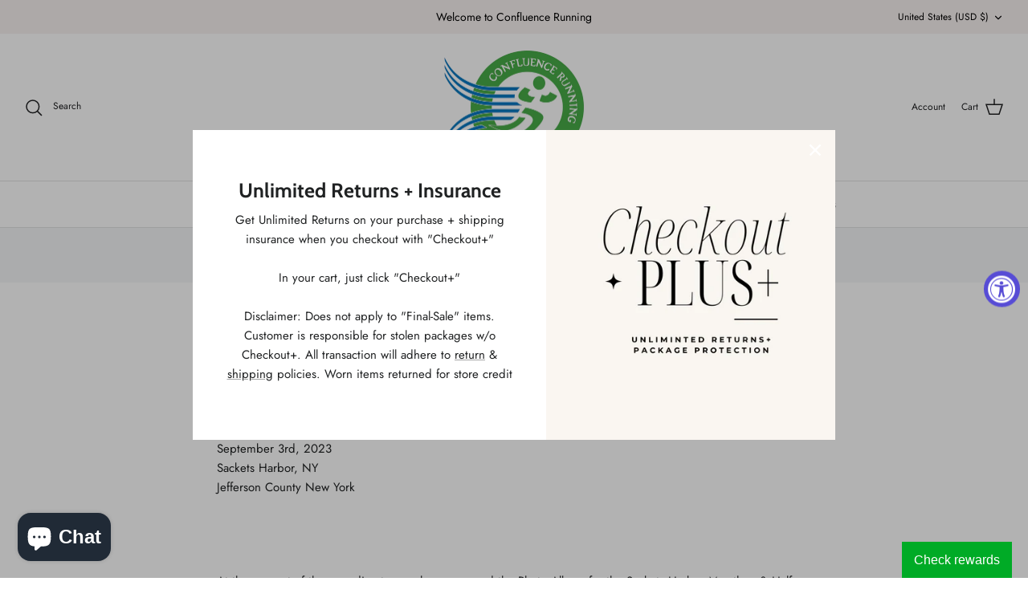

--- FILE ---
content_type: text/javascript; charset=utf-8
request_url: https://www.confluencerunning.com/cart/update.js?izyrent
body_size: 929
content:
{"token":"hWN7rQOmliD0nKpxXPFKjEXJ?key=4750f6fd145aaa1733f0969835ef296a","note":null,"attributes":{},"original_total_price":0,"total_price":0,"total_discount":0,"total_weight":0.0,"item_count":0,"items":[],"requires_shipping":false,"currency":"USD","items_subtotal_price":0,"cart_level_discount_applications":[],"discount_codes":[],"items_changelog":{"added":[]}}